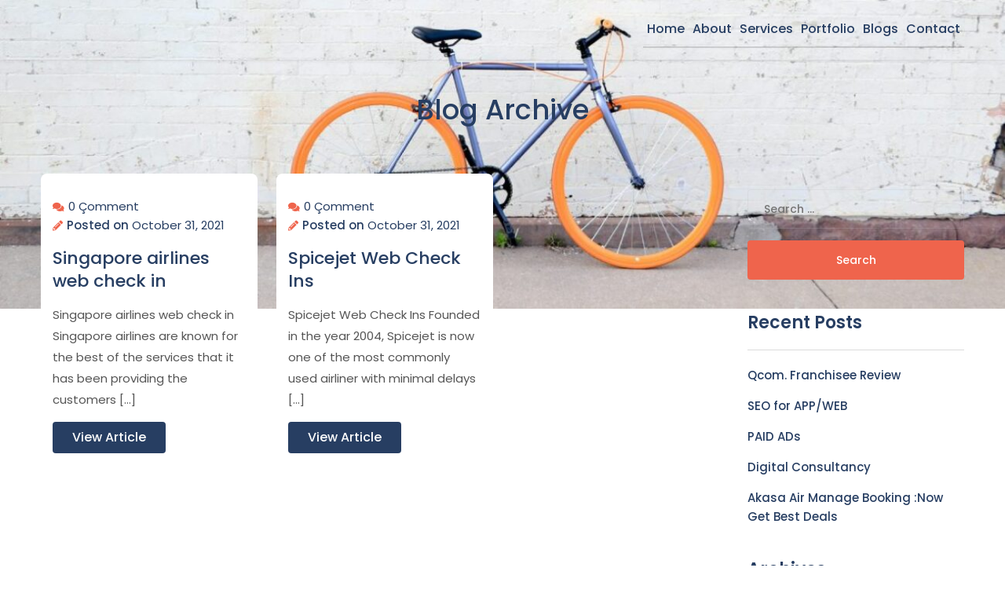

--- FILE ---
content_type: text/html; charset=UTF-8
request_url: https://www.rahulpandey.in/2021/10/31/
body_size: 10230
content:
<!doctype html>
<html lang="en-US">
<head>
	<meta name="google-site-verification" content="roEyOoysyKuP2mWOUuvrr9fuI-GESqdtEmEuzJy-nak" />
	<meta charset="UTF-8">
	<meta name="viewport" content="width=device-width, initial-scale=1">
	<link rel="profile" href="https://gmpg.org/xfn/11">
	
	<meta name='robots' content='noindex, follow' />
	<style>img:is([sizes="auto" i], [sizes^="auto," i]) { contain-intrinsic-size: 3000px 1500px }</style>
	
	<!-- This site is optimized with the Yoast SEO plugin v26.8 - https://yoast.com/product/yoast-seo-wordpress/ -->
	<title>October 31, 2021 -</title>
	<meta property="og:locale" content="en_US" />
	<meta property="og:type" content="website" />
	<meta property="og:title" content="October 31, 2021 -" />
	<meta property="og:url" content="https://www.rahulpandey.in/2021/10/31/" />
	<meta name="twitter:card" content="summary_large_image" />
	<script type="application/ld+json" class="yoast-schema-graph">{"@context":"https://schema.org","@graph":[{"@type":"CollectionPage","@id":"https://www.rahulpandey.in/2021/10/31/","url":"https://www.rahulpandey.in/2021/10/31/","name":"October 31, 2021 -","isPartOf":{"@id":"https://www.rahulpandey.in/#website"},"breadcrumb":{"@id":"https://www.rahulpandey.in/2021/10/31/#breadcrumb"},"inLanguage":"en-US"},{"@type":"BreadcrumbList","@id":"https://www.rahulpandey.in/2021/10/31/#breadcrumb","itemListElement":[{"@type":"ListItem","position":1,"name":"Home","item":"https://www.rahulpandey.in/"},{"@type":"ListItem","position":2,"name":"Archives for October 31, 2021"}]},{"@type":"WebSite","@id":"https://www.rahulpandey.in/#website","url":"https://www.rahulpandey.in/","name":"Digital Marketing Consultant","description":"","publisher":{"@id":"https://www.rahulpandey.in/#/schema/person/088de8500fb6ebf95f695003ad6c691c"},"potentialAction":[{"@type":"SearchAction","target":{"@type":"EntryPoint","urlTemplate":"https://www.rahulpandey.in/?s={search_term_string}"},"query-input":{"@type":"PropertyValueSpecification","valueRequired":true,"valueName":"search_term_string"}}],"inLanguage":"en-US"},{"@type":["Person","Organization"],"@id":"https://www.rahulpandey.in/#/schema/person/088de8500fb6ebf95f695003ad6c691c","name":"RK","image":{"@type":"ImageObject","inLanguage":"en-US","@id":"https://www.rahulpandey.in/#/schema/person/image/","url":"https://secure.gravatar.com/avatar/7f5d504faf52d55a04e6fe637fccdacff0f4bf4f41e80452ea13b214c1aff485?s=96&d=mm&r=g","contentUrl":"https://secure.gravatar.com/avatar/7f5d504faf52d55a04e6fe637fccdacff0f4bf4f41e80452ea13b214c1aff485?s=96&d=mm&r=g","caption":"RK"},"logo":{"@id":"https://www.rahulpandey.in/#/schema/person/image/"},"sameAs":["https://rahulpandey.in"]}]}</script>
	<!-- / Yoast SEO plugin. -->


<link rel="alternate" type="application/rss+xml" title=" &raquo; Feed" href="https://www.rahulpandey.in/feed/" />
<link rel="alternate" type="application/rss+xml" title=" &raquo; Comments Feed" href="https://www.rahulpandey.in/comments/feed/" />
<script>
window._wpemojiSettings = {"baseUrl":"https:\/\/s.w.org\/images\/core\/emoji\/16.0.1\/72x72\/","ext":".png","svgUrl":"https:\/\/s.w.org\/images\/core\/emoji\/16.0.1\/svg\/","svgExt":".svg","source":{"concatemoji":"https:\/\/www.rahulpandey.in\/wp-includes\/js\/wp-emoji-release.min.js?ver=6.8.3"}};
/*! This file is auto-generated */
!function(s,n){var o,i,e;function c(e){try{var t={supportTests:e,timestamp:(new Date).valueOf()};sessionStorage.setItem(o,JSON.stringify(t))}catch(e){}}function p(e,t,n){e.clearRect(0,0,e.canvas.width,e.canvas.height),e.fillText(t,0,0);var t=new Uint32Array(e.getImageData(0,0,e.canvas.width,e.canvas.height).data),a=(e.clearRect(0,0,e.canvas.width,e.canvas.height),e.fillText(n,0,0),new Uint32Array(e.getImageData(0,0,e.canvas.width,e.canvas.height).data));return t.every(function(e,t){return e===a[t]})}function u(e,t){e.clearRect(0,0,e.canvas.width,e.canvas.height),e.fillText(t,0,0);for(var n=e.getImageData(16,16,1,1),a=0;a<n.data.length;a++)if(0!==n.data[a])return!1;return!0}function f(e,t,n,a){switch(t){case"flag":return n(e,"\ud83c\udff3\ufe0f\u200d\u26a7\ufe0f","\ud83c\udff3\ufe0f\u200b\u26a7\ufe0f")?!1:!n(e,"\ud83c\udde8\ud83c\uddf6","\ud83c\udde8\u200b\ud83c\uddf6")&&!n(e,"\ud83c\udff4\udb40\udc67\udb40\udc62\udb40\udc65\udb40\udc6e\udb40\udc67\udb40\udc7f","\ud83c\udff4\u200b\udb40\udc67\u200b\udb40\udc62\u200b\udb40\udc65\u200b\udb40\udc6e\u200b\udb40\udc67\u200b\udb40\udc7f");case"emoji":return!a(e,"\ud83e\udedf")}return!1}function g(e,t,n,a){var r="undefined"!=typeof WorkerGlobalScope&&self instanceof WorkerGlobalScope?new OffscreenCanvas(300,150):s.createElement("canvas"),o=r.getContext("2d",{willReadFrequently:!0}),i=(o.textBaseline="top",o.font="600 32px Arial",{});return e.forEach(function(e){i[e]=t(o,e,n,a)}),i}function t(e){var t=s.createElement("script");t.src=e,t.defer=!0,s.head.appendChild(t)}"undefined"!=typeof Promise&&(o="wpEmojiSettingsSupports",i=["flag","emoji"],n.supports={everything:!0,everythingExceptFlag:!0},e=new Promise(function(e){s.addEventListener("DOMContentLoaded",e,{once:!0})}),new Promise(function(t){var n=function(){try{var e=JSON.parse(sessionStorage.getItem(o));if("object"==typeof e&&"number"==typeof e.timestamp&&(new Date).valueOf()<e.timestamp+604800&&"object"==typeof e.supportTests)return e.supportTests}catch(e){}return null}();if(!n){if("undefined"!=typeof Worker&&"undefined"!=typeof OffscreenCanvas&&"undefined"!=typeof URL&&URL.createObjectURL&&"undefined"!=typeof Blob)try{var e="postMessage("+g.toString()+"("+[JSON.stringify(i),f.toString(),p.toString(),u.toString()].join(",")+"));",a=new Blob([e],{type:"text/javascript"}),r=new Worker(URL.createObjectURL(a),{name:"wpTestEmojiSupports"});return void(r.onmessage=function(e){c(n=e.data),r.terminate(),t(n)})}catch(e){}c(n=g(i,f,p,u))}t(n)}).then(function(e){for(var t in e)n.supports[t]=e[t],n.supports.everything=n.supports.everything&&n.supports[t],"flag"!==t&&(n.supports.everythingExceptFlag=n.supports.everythingExceptFlag&&n.supports[t]);n.supports.everythingExceptFlag=n.supports.everythingExceptFlag&&!n.supports.flag,n.DOMReady=!1,n.readyCallback=function(){n.DOMReady=!0}}).then(function(){return e}).then(function(){var e;n.supports.everything||(n.readyCallback(),(e=n.source||{}).concatemoji?t(e.concatemoji):e.wpemoji&&e.twemoji&&(t(e.twemoji),t(e.wpemoji)))}))}((window,document),window._wpemojiSettings);
</script>
<link rel='stylesheet' id='dashicons-css' href='https://www.rahulpandey.in/wp-includes/css/dashicons.min.css?ver=6.8.3' media='all' />
<link rel='stylesheet' id='menu-icons-extra-css' href='https://www.rahulpandey.in/wp-content/plugins/menu-icons/css/extra.min.css?ver=0.13.19' media='all' />
<style id='wp-emoji-styles-inline-css'>

	img.wp-smiley, img.emoji {
		display: inline !important;
		border: none !important;
		box-shadow: none !important;
		height: 1em !important;
		width: 1em !important;
		margin: 0 0.07em !important;
		vertical-align: -0.1em !important;
		background: none !important;
		padding: 0 !important;
	}
</style>
<link rel='stylesheet' id='wp-block-library-css' href='https://www.rahulpandey.in/wp-includes/css/dist/block-library/style.min.css?ver=6.8.3' media='all' />
<style id='wp-block-library-theme-inline-css'>
.wp-block-audio :where(figcaption){color:#555;font-size:13px;text-align:center}.is-dark-theme .wp-block-audio :where(figcaption){color:#ffffffa6}.wp-block-audio{margin:0 0 1em}.wp-block-code{border:1px solid #ccc;border-radius:4px;font-family:Menlo,Consolas,monaco,monospace;padding:.8em 1em}.wp-block-embed :where(figcaption){color:#555;font-size:13px;text-align:center}.is-dark-theme .wp-block-embed :where(figcaption){color:#ffffffa6}.wp-block-embed{margin:0 0 1em}.blocks-gallery-caption{color:#555;font-size:13px;text-align:center}.is-dark-theme .blocks-gallery-caption{color:#ffffffa6}:root :where(.wp-block-image figcaption){color:#555;font-size:13px;text-align:center}.is-dark-theme :root :where(.wp-block-image figcaption){color:#ffffffa6}.wp-block-image{margin:0 0 1em}.wp-block-pullquote{border-bottom:4px solid;border-top:4px solid;color:currentColor;margin-bottom:1.75em}.wp-block-pullquote cite,.wp-block-pullquote footer,.wp-block-pullquote__citation{color:currentColor;font-size:.8125em;font-style:normal;text-transform:uppercase}.wp-block-quote{border-left:.25em solid;margin:0 0 1.75em;padding-left:1em}.wp-block-quote cite,.wp-block-quote footer{color:currentColor;font-size:.8125em;font-style:normal;position:relative}.wp-block-quote:where(.has-text-align-right){border-left:none;border-right:.25em solid;padding-left:0;padding-right:1em}.wp-block-quote:where(.has-text-align-center){border:none;padding-left:0}.wp-block-quote.is-large,.wp-block-quote.is-style-large,.wp-block-quote:where(.is-style-plain){border:none}.wp-block-search .wp-block-search__label{font-weight:700}.wp-block-search__button{border:1px solid #ccc;padding:.375em .625em}:where(.wp-block-group.has-background){padding:1.25em 2.375em}.wp-block-separator.has-css-opacity{opacity:.4}.wp-block-separator{border:none;border-bottom:2px solid;margin-left:auto;margin-right:auto}.wp-block-separator.has-alpha-channel-opacity{opacity:1}.wp-block-separator:not(.is-style-wide):not(.is-style-dots){width:100px}.wp-block-separator.has-background:not(.is-style-dots){border-bottom:none;height:1px}.wp-block-separator.has-background:not(.is-style-wide):not(.is-style-dots){height:2px}.wp-block-table{margin:0 0 1em}.wp-block-table td,.wp-block-table th{word-break:normal}.wp-block-table :where(figcaption){color:#555;font-size:13px;text-align:center}.is-dark-theme .wp-block-table :where(figcaption){color:#ffffffa6}.wp-block-video :where(figcaption){color:#555;font-size:13px;text-align:center}.is-dark-theme .wp-block-video :where(figcaption){color:#ffffffa6}.wp-block-video{margin:0 0 1em}:root :where(.wp-block-template-part.has-background){margin-bottom:0;margin-top:0;padding:1.25em 2.375em}
</style>
<style id='classic-theme-styles-inline-css'>
/*! This file is auto-generated */
.wp-block-button__link{color:#fff;background-color:#32373c;border-radius:9999px;box-shadow:none;text-decoration:none;padding:calc(.667em + 2px) calc(1.333em + 2px);font-size:1.125em}.wp-block-file__button{background:#32373c;color:#fff;text-decoration:none}
</style>
<style id='global-styles-inline-css'>
:root{--wp--preset--aspect-ratio--square: 1;--wp--preset--aspect-ratio--4-3: 4/3;--wp--preset--aspect-ratio--3-4: 3/4;--wp--preset--aspect-ratio--3-2: 3/2;--wp--preset--aspect-ratio--2-3: 2/3;--wp--preset--aspect-ratio--16-9: 16/9;--wp--preset--aspect-ratio--9-16: 9/16;--wp--preset--color--black: #000000;--wp--preset--color--cyan-bluish-gray: #abb8c3;--wp--preset--color--white: #ffffff;--wp--preset--color--pale-pink: #f78da7;--wp--preset--color--vivid-red: #cf2e2e;--wp--preset--color--luminous-vivid-orange: #ff6900;--wp--preset--color--luminous-vivid-amber: #fcb900;--wp--preset--color--light-green-cyan: #7bdcb5;--wp--preset--color--vivid-green-cyan: #00d084;--wp--preset--color--pale-cyan-blue: #8ed1fc;--wp--preset--color--vivid-cyan-blue: #0693e3;--wp--preset--color--vivid-purple: #9b51e0;--wp--preset--gradient--vivid-cyan-blue-to-vivid-purple: linear-gradient(135deg,rgba(6,147,227,1) 0%,rgb(155,81,224) 100%);--wp--preset--gradient--light-green-cyan-to-vivid-green-cyan: linear-gradient(135deg,rgb(122,220,180) 0%,rgb(0,208,130) 100%);--wp--preset--gradient--luminous-vivid-amber-to-luminous-vivid-orange: linear-gradient(135deg,rgba(252,185,0,1) 0%,rgba(255,105,0,1) 100%);--wp--preset--gradient--luminous-vivid-orange-to-vivid-red: linear-gradient(135deg,rgba(255,105,0,1) 0%,rgb(207,46,46) 100%);--wp--preset--gradient--very-light-gray-to-cyan-bluish-gray: linear-gradient(135deg,rgb(238,238,238) 0%,rgb(169,184,195) 100%);--wp--preset--gradient--cool-to-warm-spectrum: linear-gradient(135deg,rgb(74,234,220) 0%,rgb(151,120,209) 20%,rgb(207,42,186) 40%,rgb(238,44,130) 60%,rgb(251,105,98) 80%,rgb(254,248,76) 100%);--wp--preset--gradient--blush-light-purple: linear-gradient(135deg,rgb(255,206,236) 0%,rgb(152,150,240) 100%);--wp--preset--gradient--blush-bordeaux: linear-gradient(135deg,rgb(254,205,165) 0%,rgb(254,45,45) 50%,rgb(107,0,62) 100%);--wp--preset--gradient--luminous-dusk: linear-gradient(135deg,rgb(255,203,112) 0%,rgb(199,81,192) 50%,rgb(65,88,208) 100%);--wp--preset--gradient--pale-ocean: linear-gradient(135deg,rgb(255,245,203) 0%,rgb(182,227,212) 50%,rgb(51,167,181) 100%);--wp--preset--gradient--electric-grass: linear-gradient(135deg,rgb(202,248,128) 0%,rgb(113,206,126) 100%);--wp--preset--gradient--midnight: linear-gradient(135deg,rgb(2,3,129) 0%,rgb(40,116,252) 100%);--wp--preset--font-size--small: 13px;--wp--preset--font-size--medium: 20px;--wp--preset--font-size--large: 36px;--wp--preset--font-size--x-large: 42px;--wp--preset--spacing--20: 0.44rem;--wp--preset--spacing--30: 0.67rem;--wp--preset--spacing--40: 1rem;--wp--preset--spacing--50: 1.5rem;--wp--preset--spacing--60: 2.25rem;--wp--preset--spacing--70: 3.38rem;--wp--preset--spacing--80: 5.06rem;--wp--preset--shadow--natural: 6px 6px 9px rgba(0, 0, 0, 0.2);--wp--preset--shadow--deep: 12px 12px 50px rgba(0, 0, 0, 0.4);--wp--preset--shadow--sharp: 6px 6px 0px rgba(0, 0, 0, 0.2);--wp--preset--shadow--outlined: 6px 6px 0px -3px rgba(255, 255, 255, 1), 6px 6px rgba(0, 0, 0, 1);--wp--preset--shadow--crisp: 6px 6px 0px rgba(0, 0, 0, 1);}:where(.is-layout-flex){gap: 0.5em;}:where(.is-layout-grid){gap: 0.5em;}body .is-layout-flex{display: flex;}.is-layout-flex{flex-wrap: wrap;align-items: center;}.is-layout-flex > :is(*, div){margin: 0;}body .is-layout-grid{display: grid;}.is-layout-grid > :is(*, div){margin: 0;}:where(.wp-block-columns.is-layout-flex){gap: 2em;}:where(.wp-block-columns.is-layout-grid){gap: 2em;}:where(.wp-block-post-template.is-layout-flex){gap: 1.25em;}:where(.wp-block-post-template.is-layout-grid){gap: 1.25em;}.has-black-color{color: var(--wp--preset--color--black) !important;}.has-cyan-bluish-gray-color{color: var(--wp--preset--color--cyan-bluish-gray) !important;}.has-white-color{color: var(--wp--preset--color--white) !important;}.has-pale-pink-color{color: var(--wp--preset--color--pale-pink) !important;}.has-vivid-red-color{color: var(--wp--preset--color--vivid-red) !important;}.has-luminous-vivid-orange-color{color: var(--wp--preset--color--luminous-vivid-orange) !important;}.has-luminous-vivid-amber-color{color: var(--wp--preset--color--luminous-vivid-amber) !important;}.has-light-green-cyan-color{color: var(--wp--preset--color--light-green-cyan) !important;}.has-vivid-green-cyan-color{color: var(--wp--preset--color--vivid-green-cyan) !important;}.has-pale-cyan-blue-color{color: var(--wp--preset--color--pale-cyan-blue) !important;}.has-vivid-cyan-blue-color{color: var(--wp--preset--color--vivid-cyan-blue) !important;}.has-vivid-purple-color{color: var(--wp--preset--color--vivid-purple) !important;}.has-black-background-color{background-color: var(--wp--preset--color--black) !important;}.has-cyan-bluish-gray-background-color{background-color: var(--wp--preset--color--cyan-bluish-gray) !important;}.has-white-background-color{background-color: var(--wp--preset--color--white) !important;}.has-pale-pink-background-color{background-color: var(--wp--preset--color--pale-pink) !important;}.has-vivid-red-background-color{background-color: var(--wp--preset--color--vivid-red) !important;}.has-luminous-vivid-orange-background-color{background-color: var(--wp--preset--color--luminous-vivid-orange) !important;}.has-luminous-vivid-amber-background-color{background-color: var(--wp--preset--color--luminous-vivid-amber) !important;}.has-light-green-cyan-background-color{background-color: var(--wp--preset--color--light-green-cyan) !important;}.has-vivid-green-cyan-background-color{background-color: var(--wp--preset--color--vivid-green-cyan) !important;}.has-pale-cyan-blue-background-color{background-color: var(--wp--preset--color--pale-cyan-blue) !important;}.has-vivid-cyan-blue-background-color{background-color: var(--wp--preset--color--vivid-cyan-blue) !important;}.has-vivid-purple-background-color{background-color: var(--wp--preset--color--vivid-purple) !important;}.has-black-border-color{border-color: var(--wp--preset--color--black) !important;}.has-cyan-bluish-gray-border-color{border-color: var(--wp--preset--color--cyan-bluish-gray) !important;}.has-white-border-color{border-color: var(--wp--preset--color--white) !important;}.has-pale-pink-border-color{border-color: var(--wp--preset--color--pale-pink) !important;}.has-vivid-red-border-color{border-color: var(--wp--preset--color--vivid-red) !important;}.has-luminous-vivid-orange-border-color{border-color: var(--wp--preset--color--luminous-vivid-orange) !important;}.has-luminous-vivid-amber-border-color{border-color: var(--wp--preset--color--luminous-vivid-amber) !important;}.has-light-green-cyan-border-color{border-color: var(--wp--preset--color--light-green-cyan) !important;}.has-vivid-green-cyan-border-color{border-color: var(--wp--preset--color--vivid-green-cyan) !important;}.has-pale-cyan-blue-border-color{border-color: var(--wp--preset--color--pale-cyan-blue) !important;}.has-vivid-cyan-blue-border-color{border-color: var(--wp--preset--color--vivid-cyan-blue) !important;}.has-vivid-purple-border-color{border-color: var(--wp--preset--color--vivid-purple) !important;}.has-vivid-cyan-blue-to-vivid-purple-gradient-background{background: var(--wp--preset--gradient--vivid-cyan-blue-to-vivid-purple) !important;}.has-light-green-cyan-to-vivid-green-cyan-gradient-background{background: var(--wp--preset--gradient--light-green-cyan-to-vivid-green-cyan) !important;}.has-luminous-vivid-amber-to-luminous-vivid-orange-gradient-background{background: var(--wp--preset--gradient--luminous-vivid-amber-to-luminous-vivid-orange) !important;}.has-luminous-vivid-orange-to-vivid-red-gradient-background{background: var(--wp--preset--gradient--luminous-vivid-orange-to-vivid-red) !important;}.has-very-light-gray-to-cyan-bluish-gray-gradient-background{background: var(--wp--preset--gradient--very-light-gray-to-cyan-bluish-gray) !important;}.has-cool-to-warm-spectrum-gradient-background{background: var(--wp--preset--gradient--cool-to-warm-spectrum) !important;}.has-blush-light-purple-gradient-background{background: var(--wp--preset--gradient--blush-light-purple) !important;}.has-blush-bordeaux-gradient-background{background: var(--wp--preset--gradient--blush-bordeaux) !important;}.has-luminous-dusk-gradient-background{background: var(--wp--preset--gradient--luminous-dusk) !important;}.has-pale-ocean-gradient-background{background: var(--wp--preset--gradient--pale-ocean) !important;}.has-electric-grass-gradient-background{background: var(--wp--preset--gradient--electric-grass) !important;}.has-midnight-gradient-background{background: var(--wp--preset--gradient--midnight) !important;}.has-small-font-size{font-size: var(--wp--preset--font-size--small) !important;}.has-medium-font-size{font-size: var(--wp--preset--font-size--medium) !important;}.has-large-font-size{font-size: var(--wp--preset--font-size--large) !important;}.has-x-large-font-size{font-size: var(--wp--preset--font-size--x-large) !important;}
:where(.wp-block-post-template.is-layout-flex){gap: 1.25em;}:where(.wp-block-post-template.is-layout-grid){gap: 1.25em;}
:where(.wp-block-columns.is-layout-flex){gap: 2em;}:where(.wp-block-columns.is-layout-grid){gap: 2em;}
:root :where(.wp-block-pullquote){font-size: 1.5em;line-height: 1.6;}
</style>
<link rel='stylesheet' id='contact-form-7-css' href='https://www.rahulpandey.in/wp-content/plugins/contact-form-7/includes/css/styles.css?ver=6.1.4' media='all' />
<link rel='stylesheet' id='slick-css-css' href='https://www.rahulpandey.in/wp-content/plugins/x-addons-elementor/assets/css/slick.css?ver=1.0' media='all' />
<link rel='stylesheet' id='fancy-box-css-css' href='https://www.rahulpandey.in/wp-content/plugins/x-addons-elementor/assets/css/fancy-box.css?ver=3.5.7' media='all' />
<link rel='stylesheet' id='odometer-css-css' href='https://www.rahulpandey.in/wp-content/plugins/x-addons-elementor/assets/css/odometer.css?ver=1.0' media='all' />
<link rel='stylesheet' id='xa-styles-css' href='https://www.rahulpandey.in/wp-content/plugins/x-addons-elementor/assets/css/xa-styles.css?ver=1.0' media='all' />
<link rel='stylesheet' id='bootstrap-css' href='https://www.rahulpandey.in/wp-content/themes/adas-personal-portfolio/resource/css/bootstrap.css?ver=5.1.3' media='all' />
<link rel='stylesheet' id='font-awesome-all-css' href='https://www.rahulpandey.in/wp-content/themes/adas-personal-portfolio/resource/css/font-awesome-all.css?ver=6.1.1' media='all' />
<link rel='stylesheet' id='theme-default-css' href='https://www.rahulpandey.in/wp-content/themes/adas-personal-portfolio/resource/css/theme-default.css?ver=1.0.0' media='all' />
<link rel='stylesheet' id='adas-personal-portfolio-style-css' href='https://www.rahulpandey.in/wp-content/themes/adas-personal-portfolio/style.css?ver=1.7' media='all' />
<link rel='stylesheet' id='Poppins-css' href='https://www.rahulpandey.in/wp-content/fonts/529234194291000752d8c221339c4bff.css?ver=1.0.0' media='all' />
<script src="https://www.rahulpandey.in/wp-includes/js/jquery/jquery.min.js?ver=3.7.1" id="jquery-core-js"></script>
<script src="https://www.rahulpandey.in/wp-includes/js/jquery/jquery-migrate.min.js?ver=3.4.1" id="jquery-migrate-js"></script>
<link rel="https://api.w.org/" href="https://www.rahulpandey.in/wp-json/" /><link rel="EditURI" type="application/rsd+xml" title="RSD" href="https://www.rahulpandey.in/xmlrpc.php?rsd" />
<meta name="generator" content="WordPress 6.8.3" />
<meta name="generator" content="Elementor 3.34.4; features: e_font_icon_svg, additional_custom_breakpoints; settings: css_print_method-external, google_font-enabled, font_display-swap">
			<style>
				.e-con.e-parent:nth-of-type(n+4):not(.e-lazyloaded):not(.e-no-lazyload),
				.e-con.e-parent:nth-of-type(n+4):not(.e-lazyloaded):not(.e-no-lazyload) * {
					background-image: none !important;
				}
				@media screen and (max-height: 1024px) {
					.e-con.e-parent:nth-of-type(n+3):not(.e-lazyloaded):not(.e-no-lazyload),
					.e-con.e-parent:nth-of-type(n+3):not(.e-lazyloaded):not(.e-no-lazyload) * {
						background-image: none !important;
					}
				}
				@media screen and (max-height: 640px) {
					.e-con.e-parent:nth-of-type(n+2):not(.e-lazyloaded):not(.e-no-lazyload),
					.e-con.e-parent:nth-of-type(n+2):not(.e-lazyloaded):not(.e-no-lazyload) * {
						background-image: none !important;
					}
				}
			</style>
					<style type="text/css">
					.adas-personal-portfolio-logo .normal-text a,
			.site-header a,
			.site-title a,
			.site-description,
			.adas-personal-portfolio-logo .site-description {
				position: absolute;
				clip: rect(1px, 1px, 1px, 1px);
				}
					</style>
		<style id="custom-background-css">
body.custom-background { background-image: url("https://www.rahulpandey.in/wp-content/uploads/2024/01/cropped-blog-single.jpg"); background-position: left top; background-size: contain; background-repeat: no-repeat; background-attachment: fixed; }
</style>
			<style id="wp-custom-css">
			Bank Name - ALLAHABAD BANK



IFSC code - ALLA0211729



MICR code -  700010136



Contact No - 25523445



Address - HARI KUTHI, TAKI ROAD,CHAMPADALI MORE ,BARASAT PIN - 700124 WEST BENGAL



Branch - CHAMPADALI MORE



City - CHAMPADALI



District - NORTH 24 PARGANAS



State -WEST BENGAL
Q&amp;A about ALLAHABAD BANK CHAMPADALI MORE branch Ifsc code
What is IFSC code of  ALLAHABAD BANK - &gt; CHAMPADALI MORE  Branch?
The IFSC code of CHAMPADALI MORE is ALLA0211729 for ALLAHABAD BANK. You can use this code for online/ net banking transaction including IMPS/RTGS/NEFT.

What is MICR code of  ALLAHABAD BANK - &gt;CHAMPADALI MORE Branch?
The MICR code of CHAMPADALI MORE is 700010136 for ALLAHABAD BANK. You can use this code for online/ net banking transaction including IMPS/RTGS/NEFT.

What is full address/Postal address of  ALLAHABAD BANK - &gt; CHAMPADALI MORE Branch?
The full address of this branch is listed below :
&gt;&gt; HARI KUTHI, TAKI ROAD,CHAMPADALI MORE ,BARASAT PIN - 700124 WEST BENGAL

What is Contact Number/ Mobile Number/Landline number of  CHAMPADALI MORE (ALLAHABAD BANK) Branch?
The contact number of CHAMPADALI MORE is 25523445. Please add local STD code before dialling the number via mobile phone/ landline phone. +91 code is not required for such callings.

What is Branch Manager number?
You can call Bank Branch manager directly here  25523445. Please add local STD code before dialling the number via mobile phone/ landline phone. +91 code is not required for such callings.


This Branch is located in State - WEST BENGAL District- NORTH 24 PARGANAS City -CHAMPADALI		</style>
		<style id="kirki-inline-styles">.container{max-width:1400pxpx;}body{font-weight:400;--adas-personal-portfolio-heading:#273e62;}:root{--adas-personal-portfolio-primary:#ef644c;}body p{color:#555;}</style>
	<script async
src="https://www.googletagmanager.com/gtag/js?id=AW-11559962241"></script>

<script>

window.dataLayer = window.dataLayer || [];

function gtag(){dataLayer.push(arguments);}

gtag('js', new Date());

gtag('config', 'TAG_ID');

</script>
</head>

<body class="archive date custom-background wp-theme-adas-personal-portfolio hfeed no-sidebar elementor-default elementor-kit-110304">






<!-- Start Page -->
<div id="page" class="site">

	<a class="skip-link screen-reader-text" href="#primary">Skip to content</a>


				<!-- Header -->
		<header id="masthead" class="adas-personal-portfolio-header adas-personal-portfolio-header site-header">

			<div class="adas-personal-portfolio-header__inside">
								<div class="container">
					<div class="row">
						<div class="col-12">
							<div class="adas-personal-portfolio-header__middle">
								<div class="adas-personal-portfolio-logo">
																			<div class="text-logo">
											<a class="site-logo" href="https://www.rahulpandey.in/"></a>
																						<p class="site-description"></p>
										</div>
																	</div>
								<div class="adas-personal-portfolio-header__menu">
									<!-- Main Nav -->
									<nav id="site-navigation" class="adas-personal-portfolio-header__nav navbar navbar-expand-lg" >
										<div class="navbar-collapse">
											<div class="menu-onepage-menu-container"><ul id="primary-menu" class="nav adas-personal-portfolio-menu navbar-nav"><li id="menu-item-110544" class="menu-item menu-item-type-custom menu-item-object-custom menu-item-home menu-item-110544"><a href="https://www.rahulpandey.in/">Home</a></li>
<li id="menu-item-110325" class="menu-item menu-item-type-custom menu-item-object-custom menu-item-110325"><a href="https://www.rahulpandey.in/about/">About</a></li>
<li id="menu-item-110327" class="menu-item menu-item-type-custom menu-item-object-custom menu-item-home menu-item-110327"><a href="https://www.rahulpandey.in/#services">Services</a></li>
<li id="menu-item-110326" class="menu-item menu-item-type-custom menu-item-object-custom menu-item-home menu-item-110326"><a href="https://www.rahulpandey.in/#services">Portfolio</a></li>
<li id="menu-item-110328" class="menu-item menu-item-type-custom menu-item-object-custom menu-item-110328"><a href="https://www.rahulpandey.in/category/marketing/">Blogs</a></li>
<li id="menu-item-110329" class="menu-item menu-item-type-custom menu-item-object-custom menu-item-110329"><a href="https://docs.google.com/forms/d/e/1FAIpQLSeChPeutpyzhho3XQRI9NfPwIdI8w88G5vNeHOnUVwXdYffBw/viewform?usp=sharing&#038;ouid=103981179357766321402">Contact</a></li>
</ul></div>										</div>
									</nav>
									<!--/ End Main Nav -->
								</div>	

							</div>
						</div>
					</div>
				</div>
			</div>
		</header>
		<!-- End Header -->
		
		<!-- Small Header -->
		<div class="adas-small-header">
			<div class="container">
				<div class="row">
					<div class="col-12">
						<!-- Logo -->
						<div class="adas-small-header__inner">
							<div class="adas-small-header__logo">
																	<div class="text-logo">
										<a class="site-logo" href="https://www.rahulpandey.in/"></a>
																				<p class="site-description"></p>
									</div>
															</div>
							<div class="adas-personal-portfolio-header__right">
								<div class="adas-personal-portfolio-header__button adas-personal-portfolio-header__menu">
									<a href="#" class="adas-personal-portfolio-header__button--icon"  data-bs-toggle="modal" data-bs-target="#offcanvas-modal">Menu <i class="fa fa-bars"></i></a>
								</div>
							</div>
						</div>
					</div>
				</div>						
			</div>
							
		</div>
		<!-- End Small Header -->

		<!-- Mobile Menu Modal -->
		<div class="modal offcanvas-modal fade adas-small-header__mobile" id="offcanvas-modal">
			<div class="modal-dialog offcanvas-dialog">
				<div class="modal-content">
					<div class="modal-header offcanvas-header">
						<button type="button" class="btn-close" data-bs-dismiss="modal" aria-label="Close">
							Close <i class="fas fa-remove"></i>
						</button>
					</div>
										<nav id="offcanvas-menu" class="offcanvas-menu">
						<!-- Main Nav -->
						<div class="navbar-collapse">
							<div class="menu-onepage-menu-container"><ul id="primary-menu" class="nav-menu menu navigation list-none"><li class="menu-item menu-item-type-custom menu-item-object-custom menu-item-home menu-item-110544"><a href="https://www.rahulpandey.in/">Home</a></li>
<li class="menu-item menu-item-type-custom menu-item-object-custom menu-item-110325"><a href="https://www.rahulpandey.in/about/">About</a></li>
<li class="menu-item menu-item-type-custom menu-item-object-custom menu-item-home menu-item-110327"><a href="https://www.rahulpandey.in/#services">Services</a></li>
<li class="menu-item menu-item-type-custom menu-item-object-custom menu-item-home menu-item-110326"><a href="https://www.rahulpandey.in/#services">Portfolio</a></li>
<li class="menu-item menu-item-type-custom menu-item-object-custom menu-item-110328"><a href="https://www.rahulpandey.in/category/marketing/">Blogs</a></li>
<li class="menu-item menu-item-type-custom menu-item-object-custom menu-item-110329"><a href="https://docs.google.com/forms/d/e/1FAIpQLSeChPeutpyzhho3XQRI9NfPwIdI8w88G5vNeHOnUVwXdYffBw/viewform?usp=sharing&#038;ouid=103981179357766321402">Contact</a></li>
</ul></div>						</div>
						<!--/ End Main Nav -->
					</nav>
				</div>
			</div>
		</div>
		<!-- End Mobile Menu Modal -->



		
		
	<div id="primary" class="adas-personal-portfolio-section-main">
	<div class="adas-personal-portfolio-bc">
		<div class="container">
			<div class="row">
				<div class="col-12">
															<h2 class="bc-title">Blog Archive</h2>
									</div>
			</div>
		</div>
	</div>
	
	<section class="adas-personal-portfolio-blog-section site-archive">
		<div class="container">
			<div class="row">
				<div class=" col-lg-9 adas-personal-portfolio-main-area__with-side ">
					<div class="row adas-personal-portfolio-masonry mg-top-20">
													<div class="col-lg-4 col-md-6 adas-personal-portfolio-masonry-item">
<article id="post-604" class="post-604 post type-post status-publish format-standard hentry category-airline">
		<div class="adas-personal-portfolio-single-post">
						<div class="adas-personal-portfolio-single-post__body">
				<!-- Post Meta -->
				<ul class="adas-personal-portfolio-post-meta">					
					<li><i class="fa fa-comments"></i>0 Çomment</li>
					<li><i class="fa fa-pencil"></i><span class="posted-on">Posted on <a href="https://www.rahulpandey.in/airline/singapore-airlines-web-check-in/" rel="bookmark"><time class="entry-date published" datetime="2021-10-31T15:35:17+00:00">October 31, 2021</time><time class="updated" datetime="2022-04-12T19:15:50+00:00">April 12, 2022</time></a></span></li>
				</ul>
				<h2 class="adas-personal-portfolio-single-post__title">
								<a href="https://www.rahulpandey.in/airline/singapore-airlines-web-check-in/">Singapore airlines web check in</a></h2>
				<div class="adas-personal-portfolio-single-post__content"><p>Singapore airlines web check in Singapore airlines are known for the best of the services that it has been providing the customers [&hellip;]</p>
</div>
				<div class="adas-personal-portfolio-single-post__button">
					<a href="https://www.rahulpandey.in/airline/singapore-airlines-web-check-in/" class="adas-personal-portfolio-btn adas-personal-portfolio-btn__secondary">View Article</a>
				</div>
			</div>
		</div>
	</article> <!-- #post-604 -->
</div><div class="col-lg-4 col-md-6 adas-personal-portfolio-masonry-item">
<article id="post-603" class="post-603 post type-post status-publish format-standard hentry category-airline">
		<div class="adas-personal-portfolio-single-post">
						<div class="adas-personal-portfolio-single-post__body">
				<!-- Post Meta -->
				<ul class="adas-personal-portfolio-post-meta">					
					<li><i class="fa fa-comments"></i>0 Çomment</li>
					<li><i class="fa fa-pencil"></i><span class="posted-on">Posted on <a href="https://www.rahulpandey.in/airline/spicejet-web-check-ins-new/" rel="bookmark"><time class="entry-date published" datetime="2021-10-31T03:06:50+00:00">October 31, 2021</time><time class="updated" datetime="2022-06-03T08:27:27+00:00">June 3, 2022</time></a></span></li>
				</ul>
				<h2 class="adas-personal-portfolio-single-post__title">
								<a href="https://www.rahulpandey.in/airline/spicejet-web-check-ins-new/">Spicejet Web Check Ins</a></h2>
				<div class="adas-personal-portfolio-single-post__content"><p>Spicejet Web Check Ins Founded in the year 2004, Spicejet is now one of the most commonly used airliner with minimal delays [&hellip;]</p>
</div>
				<div class="adas-personal-portfolio-single-post__button">
					<a href="https://www.rahulpandey.in/airline/spicejet-web-check-ins-new/" class="adas-personal-portfolio-btn adas-personal-portfolio-btn__secondary">View Article</a>
				</div>
			</div>
		</div>
	</article> <!-- #post-603 -->
</div>					</div>
					<div class="row">
						<div class="col-12">
							<!-- Start Pagination -->
							<div class="pagination-main">
															</div>
							<!-- End Pagination -->
						</div>
					</div>	
				</div>
								<div class="col-lg-3 col-12 adas-personal-portfolio-main-area__sidebar">
					<div class="adas-personal-portfolio-sidebar__right">
						<div class="adas-personal-portfolio-sidebar">
	<aside id="adas-personal-portfolio-primary-sidebar" class="widget-area">
		<section id="search-1" class="widget widget_search"><form role="search" method="get" class="search-form" action="https://www.rahulpandey.in/">
				<label>
					<span class="screen-reader-text">Search for:</span>
					<input type="search" class="search-field" placeholder="Search &hellip;" value="" name="s" />
				</label>
				<input type="submit" class="search-submit" value="Search" />
			</form></section>
		<section id="recent-posts-2" class="widget widget_recent_entries">
		<h2 class="widget-title">Recent Posts</h2>
		<ul>
											<li>
					<a href="https://www.rahulpandey.in/ecom/qcom-franchisee-review/">Qcom. Franchisee Review</a>
									</li>
											<li>
					<a href="https://www.rahulpandey.in/digital-marketing/service-title-3/">SEO for APP/WEB</a>
									</li>
											<li>
					<a href="https://www.rahulpandey.in/digital-marketing/service-title-2/">PAID ADs</a>
									</li>
											<li>
					<a href="https://www.rahulpandey.in/digital-marketing/consultancy/">Digital Consultancy</a>
									</li>
											<li>
					<a href="https://www.rahulpandey.in/airline/akasa-air-manage-booking/">Akasa Air Manage Booking :Now Get Best Deals</a>
									</li>
					</ul>

		</section><section id="archives-1" class="widget widget_archive"><h2 class="widget-title">Archives</h2>
			<ul>
					<li><a href='https://www.rahulpandey.in/2025/09/'>September 2025</a></li>
	<li><a href='https://www.rahulpandey.in/2023/03/'>March 2023</a></li>
	<li><a href='https://www.rahulpandey.in/2022/04/'>April 2022</a></li>
	<li><a href='https://www.rahulpandey.in/2022/03/'>March 2022</a></li>
	<li><a href='https://www.rahulpandey.in/2022/02/'>February 2022</a></li>
	<li><a href='https://www.rahulpandey.in/2022/01/'>January 2022</a></li>
	<li><a href='https://www.rahulpandey.in/2021/12/'>December 2021</a></li>
	<li><a href='https://www.rahulpandey.in/2021/11/'>November 2021</a></li>
	<li><a href='https://www.rahulpandey.in/2021/10/' aria-current="page">October 2021</a></li>
	<li><a href='https://www.rahulpandey.in/2021/09/'>September 2021</a></li>
			</ul>

			</section><section id="media_gallery-1" class="widget widget_media_gallery"><h2 class="widget-title">Gallery</h2><div id='gallery-1' class='gallery galleryid-603 gallery-columns-3 gallery-size-thumbnail'><figure class='gallery-item'>
			<div class='gallery-icon landscape'>
				<a href='https://www.rahulpandey.in/wp-content/uploads/2022/01/magazine-mockup.jpg'><img width="150" height="150" src="https://www.rahulpandey.in/wp-content/uploads/2022/01/magazine-mockup-150x150.jpg" class="attachment-thumbnail size-thumbnail" alt="" decoding="async" srcset="https://www.rahulpandey.in/wp-content/uploads/2022/01/magazine-mockup-150x150.jpg 150w, https://www.rahulpandey.in/wp-content/uploads/2022/01/magazine-mockup-600x600.jpg 600w" sizes="(max-width: 150px) 100vw, 150px" /></a>
			</div></figure><figure class='gallery-item'>
			<div class='gallery-icon landscape'>
				<a href='https://www.rahulpandey.in/wp-content/uploads/2022/01/notebook-mockup-e1641199552792.jpg'><img width="150" height="150" src="https://www.rahulpandey.in/wp-content/uploads/2022/01/notebook-mockup-e1641199552792-150x150.jpg" class="attachment-thumbnail size-thumbnail" alt="" decoding="async" /></a>
			</div></figure>
		</div>
</section>	</aside>
</div>
					</div>
				</div>
							</div>
		</div>
	</section>

</div>


	<footer id="colophon" class="adas-personal-portfolio-footer">
		<div class="adas-personal-portfolio-footer__bottom">
			<div class="container">
				<div class="row">
					<div class="col-12">
						<div class="adas-personal-portfolio-footer__branding text-center">
							<p> © All Rights Reserved | 
							Developed by PencilWp							</p>
						</div>
					</div>
				</div>
			</div>
		</div>
	</footer>
	
</div><!-- End Page -->


<script type="speculationrules">
{"prefetch":[{"source":"document","where":{"and":[{"href_matches":"\/*"},{"not":{"href_matches":["\/wp-*.php","\/wp-admin\/*","\/wp-content\/uploads\/*","\/wp-content\/*","\/wp-content\/plugins\/*","\/wp-content\/themes\/adas-personal-portfolio\/*","\/*\\?(.+)"]}},{"not":{"selector_matches":"a[rel~=\"nofollow\"]"}},{"not":{"selector_matches":".no-prefetch, .no-prefetch a"}}]},"eagerness":"conservative"}]}
</script>
			<script>
				const lazyloadRunObserver = () => {
					const lazyloadBackgrounds = document.querySelectorAll( `.e-con.e-parent:not(.e-lazyloaded)` );
					const lazyloadBackgroundObserver = new IntersectionObserver( ( entries ) => {
						entries.forEach( ( entry ) => {
							if ( entry.isIntersecting ) {
								let lazyloadBackground = entry.target;
								if( lazyloadBackground ) {
									lazyloadBackground.classList.add( 'e-lazyloaded' );
								}
								lazyloadBackgroundObserver.unobserve( entry.target );
							}
						});
					}, { rootMargin: '200px 0px 200px 0px' } );
					lazyloadBackgrounds.forEach( ( lazyloadBackground ) => {
						lazyloadBackgroundObserver.observe( lazyloadBackground );
					} );
				};
				const events = [
					'DOMContentLoaded',
					'elementor/lazyload/observe',
				];
				events.forEach( ( event ) => {
					document.addEventListener( event, lazyloadRunObserver );
				} );
			</script>
			<script src="https://www.rahulpandey.in/wp-includes/js/dist/hooks.min.js?ver=4d63a3d491d11ffd8ac6" id="wp-hooks-js"></script>
<script src="https://www.rahulpandey.in/wp-includes/js/dist/i18n.min.js?ver=5e580eb46a90c2b997e6" id="wp-i18n-js"></script>
<script id="wp-i18n-js-after">
wp.i18n.setLocaleData( { 'text direction\u0004ltr': [ 'ltr' ] } );
</script>
<script src="https://www.rahulpandey.in/wp-content/plugins/contact-form-7/includes/swv/js/index.js?ver=6.1.4" id="swv-js"></script>
<script id="contact-form-7-js-before">
var wpcf7 = {
    "api": {
        "root": "https:\/\/www.rahulpandey.in\/wp-json\/",
        "namespace": "contact-form-7\/v1"
    }
};
</script>
<script src="https://www.rahulpandey.in/wp-content/plugins/contact-form-7/includes/js/index.js?ver=6.1.4" id="contact-form-7-js"></script>
<script src="https://www.rahulpandey.in/wp-content/plugins/x-addons-elementor/assets/js/slick.js?ver=2.0" id="slick-js-js"></script>
<script src="https://www.rahulpandey.in/wp-content/plugins/x-addons-elementor/assets/js/odometer.js?ver=1.0" id="odometer-js"></script>
<script src="https://www.rahulpandey.in/wp-content/plugins/x-addons-elementor/assets/js/circle-progress.js?ver=1.2.2" id="circle-progress-js"></script>
<script src="https://www.rahulpandey.in/wp-content/plugins/x-addons-elementor/assets/js/fancy-box.js?ver=3.5.7" id="fancy-box-js-js"></script>
<script src="https://www.rahulpandey.in/wp-content/plugins/x-addons-elementor/assets/js/typed.js?ver=1.0" id="typed-js-js"></script>
<script src="https://www.rahulpandey.in/wp-content/plugins/x-addons-elementor/assets/js/plugin-active.js?ver=1.0" id="xa-js-active-js"></script>
<script src="https://www.rahulpandey.in/wp-content/themes/adas-personal-portfolio/resource/js/bootstrap.js?ver=5.1.3" id="bootstrap-js"></script>
<script src="https://www.rahulpandey.in/wp-content/themes/adas-personal-portfolio/resource/js/navigation.js?ver=1.7" id="adas-personal-portfolio-navigation-js"></script>
<script src="https://www.rahulpandey.in/wp-includes/js/imagesloaded.min.js?ver=5.0.0" id="imagesloaded-js"></script>
<script src="https://www.rahulpandey.in/wp-includes/js/masonry.min.js?ver=4.2.2" id="masonry-js"></script>
<script src="https://www.rahulpandey.in/wp-includes/js/jquery/jquery.masonry.min.js?ver=3.1.2b" id="jquery-masonry-js"></script>
<script src="https://www.rahulpandey.in/wp-content/themes/adas-personal-portfolio/resource/js/skip-link-focus-fix.js?ver=1.7" id="skip-link-js-js"></script>
<script src="https://www.rahulpandey.in/wp-content/themes/adas-personal-portfolio/resource/js/active.js?ver=1.7" id="active-js"></script>

</body>
</html>


--- FILE ---
content_type: text/css
request_url: https://www.rahulpandey.in/wp-content/themes/adas-personal-portfolio/resource/css/theme-default.css?ver=1.0.0
body_size: 5025
content:
/* Theme Default
--------------------------------------------- */

/*! normalize.css v8.0.1 | MIT License | github.com/necolas/normalize.css */

/* Document
	 ========================================================================== */

/**
 * 1. Correct the line height in all browsers.
 * 2. Prevent adjustments of font size after orientation changes in iOS.
 */
 
* {
    margin: 0;
    padding: 0;
	-ms-word-wrap: break-word;
	word-wrap: break-word;
}
:root {
	--adas-personal-portfolio-primary: #ef644c;
	--adas-personal-portfolio-heading: #273e62;
	--adas-personal-portfolio-offbg: #f7f7f7;
	--adas-personal-portfolio-text: #555;
	--adas-personal-portfolio-darkbg: #273e62;
	--adas-personal-portfolio-border: #bbbbbb36;
	--adas-personal-portfolio-white: #fff;
}

body {
	font-weight: 400;
	font-size: 15px;
	line-height: 22px;
	color: var(--adas-personal-portfolio-heading);
	line-height: 24px;
	overflow-x: hidden;
	background-color: #fff;
	position: relative;
	font-family: "Poppins", sans-serif;
}
h1, h2, h3, h4, h5, h6, h1 a, h2 a, h3 a, h4 a, h5 a, h6 a {
	margin: 0;
	-webkit-transition: all 0.3s ease;
	-moz-transition: all 0.3s ease;
	transition: all 0.3s ease;
	line-height: 135%;
	display: block;
	word-break: break-word;
}
h1{
	font-size:40px;
}
h2{
	font-size:35px;
}
h3{
	font-size:30px;
}
h4{
	font-size:25px;
}
h5{
	font-size:20px;
}
h6{
	font-size:15px;
}
p {
	margin: 0;
	font-weight: 400;
	-webkit-transition: all 0.3s ease;
	-moz-transition: all 0.3s ease;
	transition: all 0.3s ease;
	font-size: 15px;
	line-height: 27px;
	color:var(--adas-personal-portfolio-text);
}
ul {
    list-style: none;
    margin-bottom: 0;
}
.list-none{
	list-style: none;
	margin:0;
	padding:0;
}
a,button,input,textarea,span{
	-webkit-transition: all 0.3s ease;
	-moz-transition: all 0.3s ease;
	transition: all 0.3s ease;
	font-weight:500;
}
div,img{
	-webkit-transition: all 0.3s ease;
	-moz-transition: all 0.3s ease;
	transition: all 0.3s ease;
}
.adas-personal-portfolio-primary{
	color:var(--adas-personal-portfolio-primary);
}
.adas-personal-portfolio-primary{
	color:var(--adas-personal-portfolio-primary);
}
.adas-personal-portfolio-heading{
	color:var(--adas-personal-portfolio-heading);
}
.adas-personal-portfolio-text{
	color:var(--adas-personal-portfolio-text);
}
a,
a:hover,
a:focus,
a:active,
button{
    outline: none;
	text-decoration:none;
}

p a:hover,p a:focus,ul li a:hover, ul li a:focus, ol li a:hover, ol li a:focus,
h1 a:hover,h1 a:focus,h2 a:hover,h2 a:focus,h3 a:hover,h3 a:focus,h4 a:hover,h4 a:focus,h5 a:hover,h5 a:focus,h6 a:hover,h6 a:focus{
    color:var(--adas-personal-portfolio-primary) !important;
}

.adas-personal-portfolio-entry-content p,.adas-personal-portfolio-entry-content h1,.adas-personal-portfolio-entry-content h2,.adas-personal-portfolio-entry-content h3,.adas-personal-portfolio-entry-content h4, .adas-personal-portfolio-entry-content h5, .adas-personal-portfolio-entry-content h6 {
	margin-bottom: 20px;
}
.adas-personal-portfolio-entry-content p:last-child {
	margin: 0;
}
img {
    max-width: 100%;
	display:block;
}
select:focus,
select:active {
    box-shadow: 0;
    border: 0;
    outline: 0
}
p{
	margin:0;
}
.margin-bottom-20{
	margin-bottom: 20px;
}
.elementor-page .adas-personal-portfolio-bc {
	display: none;
}

.adas-personal-portfolio-page.site-page.container-elementor {
	padding: 0;
}
.adas-personal-portfolio-page.site-page.container-elementor .container {
	max-width: 100%;
	padding: 0;
}

a.adas-personal-portfolio-btn:hover::before{
	top: -40%;
}

.adas-personal-portfolio-btn, .adas-personal-portfolio-btn:visited {
	text-transform: capitalize;
	font-weight: 500;
	border: none;
	/* display: inline-block; */
	text-align: center;
	font-size: 16px;
	-webkit-transition: all 0.3s ease;
	-moz-transition: all 0.3s ease;
	transition: all 0.3s ease;
	padding: 8px 25px;
	background: var(--adas-personal-portfolio-primary);
	color: #fff;
	display: inline-flex;
	align-items: center;
	gap: 10px;
	position: relative;
	border-radius: 4px;
}

.adas-personal-portfolio-btn:hover, .adas-personal-portfolio-btn:focus {
	background: var(--adas-personal-portfolio-primary);
	color: var(--adas-personal-portfolio-heading) ;
}
.adas-personal-portfolio-btn.adas-personal-portfolio-btn__secondary {
	background: var(--adas-personal-portfolio-heading);
	color: #fff !important;
}
.adas-personal-portfolio-btn.adas-personal-portfolio-btn__secondary:hover {
	background: var(--adas-personal-portfolio-heading) !important;
	color: #fff  !important;
}
.has-large-font-size {
	font-size: 36px;
	line-height: 42px;
}
.blog-section a{
	word-wrap:anywhere;
}
html {
	line-height: 1.15;
	-webkit-text-size-adjust: 100%;
}
ul, ul li,ol, ol li{
	margin:0;
	padding:0;
}
/**
 * Remove the margin in all browsers.
 */
body {
	margin: 0;
}

/**
 * Render the `main` element consistently in IE.
 */
main {
	display: block;
}

/**
 * Correct the font size and margin on `h1` elements within `section` and
 * `article` contexts in Chrome, Firefox, and Safari.
 */

/* Grouping content
	 ========================================================================== */

/**
 * 1. Add the correct box sizing in Firefox.
 * 2. Show the overflow in Edge and IE.
 */
hr {
	box-sizing: content-box;
	height: 0;
	overflow: visible;
}

/**
 * 1. Correct the inheritance and scaling of font size in all browsers.
 * 2. Correct the odd `em` font sizing in all browsers.
 */
pre {
	font-size: 1em;
}

/* Text-level semantics
	 ========================================================================== */

/**
 * Remove the gray background on active links in IE 10.
 */
a {
	background-color: transparent;
}

/**
 * 1. Remove the bottom border in Chrome 57-
 * 2. Add the correct text decoration in Chrome, Edge, IE, Opera, and Safari.
 */
abbr[title] {
	border-bottom: none;
	text-decoration: underline;
	text-decoration: underline dotted;
}

/**
 * Add the correct font weight in Chrome, Edge, and Safari.
 */
b,
strong {
	font-weight: bolder;
}

/**
 * 1. Correct the inheritance and scaling of font size in all browsers.
 * 2. Correct the odd `em` font sizing in all browsers.
 */
code,
kbd,
samp {
	font-size: 1em;
}

/**
 * Add the correct font size in all browsers.
 */
small {
	font-size: 80%;
}

/**
 * Prevent `sub` and `sup` elements from affecting the line height in
 * all browsers.
 */
sub,
sup {
	font-size: 75%;
	line-height: 0;
	position: relative;
	vertical-align: baseline;
}

sub {
	bottom: -0.25em;
}

sup {
	top: -0.5em;
}

/* Embedded content
	 ========================================================================== */

/**
 * Remove the border on images inside links in IE 10.
 */
img {
	border-style: none;
}

/* Forms
	 ========================================================================== */

/**
 * 1. Change the font styles in all browsers.
 * 2. Remove the margin in Firefox and Safari.
 */
button,
input,
optgroup,
select,
textarea {
	font-family: inherit;
	font-size: 100%;
	line-height: 1.15;
	margin: 0;
}

/**
 * Show the overflow in IE.
 * 1. Show the overflow in Edge.
 */
button,
input {
	overflow: visible;
}

/**
 * Remove the inheritance of text transform in Edge, Firefox, and IE.
 * 1. Remove the inheritance of text transform in Firefox.
 */
button,
select {
	text-transform: none;
}

/**
 * Correct the inability to style clickable types in iOS and Safari.
 */
button,
[type="button"],
[type="reset"],
[type="submit"] {
	-webkit-appearance: button;
}

/**
 * Remove the inner border and padding in Firefox.
 */
button::-moz-focus-inner,
[type="button"]::-moz-focus-inner,
[type="reset"]::-moz-focus-inner,
[type="submit"]::-moz-focus-inner {
	border-style: none;
	padding: 0;
}

/**
 * Restore the focus styles unset by the previous rule.
 */
button:-moz-focusring,
[type="button"]:-moz-focusring,
[type="reset"]:-moz-focusring,
[type="submit"]:-moz-focusring {
	outline: 1px dotted ButtonText;
}

/**
 * Correct the padding in Firefox.
 */
fieldset {
	padding: 0.35em 0.75em 0.625em;
}

/**
 * 1. Correct the text wrapping in Edge and IE.
 * 2. Correct the color inheritance from `fieldset` elements in IE.
 * 3. Remove the padding so developers are not caught out when they zero out
 *		`fieldset` elements in all browsers.
 */
legend {
	box-sizing: border-box;
	color: inherit;
	display: table;
	max-width: 100%;
	padding: 0;
	white-space: normal;
}

/**
 * Add the correct vertical alignment in Chrome, Firefox, and Opera.
 */
progress {
	vertical-align: baseline;
}

/**
 * Remove the default vertical scrollbar in IE 10+.
 */
textarea {
	overflow: auto;
}

/**
 * 1. Add the correct box sizing in IE 10.
 * 2. Remove the padding in IE 10.
 */
[type="checkbox"],
[type="radio"] {
	box-sizing: border-box;
	padding: 0;
}

/**
 * Correct the cursor style of increment and decrement buttons in Chrome.
 */
[type="number"]::-webkit-inner-spin-button,
[type="number"]::-webkit-outer-spin-button {
	height: auto;
}

/**
 * 1. Correct the odd appearance in Chrome and Safari.
 * 2. Correct the outline style in Safari.
 */
[type="search"] {
	-webkit-appearance: textfield;
	outline-offset: -2px;
}
/**
 * Remove the inner padding in Chrome and Safari on macOS.
 */
[type="search"]::-webkit-search-decoration {
	-webkit-appearance: none;
}

/**
 * 1. Correct the inability to style clickable types in iOS and Safari.
 * 2. Change font properties to `inherit` in Safari.
 */
::-webkit-file-upload-button {
	-webkit-appearance: button;
	font: inherit;
}

/* Interactive
	 ========================================================================== */

/*
 * Add the correct display in Edge, IE 10+, and Firefox.
 */
details {
	display: block;
}

/*
 * Add the correct display in all browsers.
 */
summary {
	display: list-item;
}

/* Misc
	 ========================================================================== */

/**
 * Add the correct display in IE 10+.
 */
template {
	display: none;
}

/**
 * Add the correct display in IE 10.
 */
[hidden] {
	display: none;
}

/* Box sizing
--------------------------------------------- */

/* Inherit box-sizing to more easily change it's value on a component level.
@link http://css-tricks.com/inheriting-box-sizing-probably-slightly-better-best-practice/ */
*,
*::before,
*::after {
	box-sizing: inherit;
}

html {
	box-sizing: border-box;
}

body, button, input, select, optgroup, textarea {
	color: var(--adas-personal-portfolio-heading) ;
}
p a, ul li a, ol li a, h1 a, h2 a, h3 a, h4 a, h5 a, h6 a {
	color: var(--adas-personal-portfolio-heading);
	text-decoration: underline;
}
p a:hover, ul li a:hover, ol li a:hover
p a:focus, ul li a:focus, ol li a:focus{
	color: var(--adas-personal-portfolio-primary) !important;
}

.adas-inner-blocks p a, 
.adas-inner-blocks ul li a, 
.adas-inner-blocks ol li a, 
.adas-inner-blocks h1 a, 
.adas-inner-blocks h2 a, 
.adas-inner-blocks h3 a, 
.adas-inner-blocks h4 a, 
.adas-inner-blocks h5 a, 
.adas-inner-blocks h6 a{
	text-decoration: underline !important;
}

h1,
h2,
h3,
h4,
h5,
h6 {
	clear: both;
}

dfn,
cite,
em,
i {
	font-style: italic;
}

blockquote {
	margin: 0 1.5em;
}

address {
	margin: 0 0 1.5em;
}

pre {
	background: #eee;
	line-height: 1.6;
	margin-bottom: 1.6em;
	max-width: 100%;
	overflow: auto;
	padding: 1.6em;
}
abbr,
acronym {
	border-bottom: 1px dotted #666;
	cursor: help;
}

mark,
ins {
	background: #fff9c0;
	text-decoration: none;
}

big {
	font-size: 125%;
}

/* Elements
--------------------------------------------- */
body {
	
}

hr {
	background-color: #ccc;
	border: 0;
	height: 1px;
	margin-bottom: 1.5em;
}

ul,
ol {
	margin: 0 0 1.5em 3em;
}

ul {
	list-style: disc;
}

ol {
	list-style: decimal;
}

li > ul,
li > ol {
	margin-bottom: 0;
	margin-left: 1.5em;
}

dt {
	font-weight: 700;
}

dd {
	margin: 0 1.5em 1.5em;
}

/* Make sure embeds and iframes fit their containers. */
embed,
iframe,
object {
	max-width: 100%;
}

img {
	height: auto;
	max-width: 100%;
}

figure {
	margin: 1em 0;
}

table {
	margin: 0 0 1.5em;
	table-layout: fixed;
	width: 100%;
}

/* Links
--------------------------------------------- */
a {
	color: var(--adas-personal-portfolio-primary);
}

a:hover,
a:focus,
a:active {
	color: var(--adas-personal-portfolio-heading);
}

a:focus {
	outline: thin dotted;
}

a:hover,
a:active {
	outline: 0;
}

/* Forms
--------------------------------------------- */
button,
input[type="button"],
input[type="reset"],
input[type="submit"] {
	border: 1px solid;
	border-color: #ccc #ccc #bbb;
	border-radius: 3px;
	background: #e6e6e6;
	color: rgba(0, 0, 0, 0.8);
	line-height: 1;
	padding: 0.6em 1em 0.4em;
}

button:hover,
input[type="button"]:hover,
input[type="reset"]:hover,
input[type="submit"]:hover {
	border-color: #ccc #bbb #aaa;
}

button:active,
button:focus,
input[type="button"]:active,
input[type="button"]:focus,
input[type="reset"]:active,
input[type="reset"]:focus,
input[type="submit"]:active,
input[type="submit"]:focus {
	border-color: #aaa #bbb #bbb;
}

input[type="text"],
input[type="email"],
input[type="url"],
input[type="password"],
input[type="search"],
input[type="number"],
input[type="tel"],
input[type="range"],
input[type="date"],
input[type="month"],
input[type="week"],
input[type="time"],
input[type="datetime"],
input[type="datetime-local"],
input[type="color"],
textarea {
	color: #666;
	border: 1px solid var(--adas-personal-portfolio-border);
	border-radius: 3px;
	padding: 3px 10px;
	width: 100%;
}

input[type="text"]:focus,
input[type="email"]:focus,
input[type="url"]:focus,
input[type="password"]:focus,
input[type="search"]:focus,
input[type="number"]:focus,
input[type="tel"]:focus,
input[type="range"]:focus,
input[type="date"]:focus,
input[type="month"]:focus,
input[type="week"]:focus,
input[type="time"]:focus,
input[type="datetime"]:focus,
input[type="datetime-local"]:focus,
input[type="color"]:focus,
textarea:focus {
	color: #111;
	box-shadow: none !important;
}

select {
	border: 1px solid #ccc;
}
textarea {
	width: 100%;
	min-height: 120px;
	padding-top: 10px;
}
a:active, a:focus, a:hover {
    color: var(--adas-personal-portfolio-primary);
}
a:focus, button:focus, button:hover, input:focus, input:hover, textarea:focus, textarea:hover {
    outline: none !important;
}
a, a:focus, a:hover, button:focus, button:hover, input:focus, input:hover, textarea:focus, textarea:hover {
	color: var(--adas-personal-portfolio-heading) ;
}
/*--------------------------------------------------------------
# Layouts
--------------------------------------------------------------*/

/*--------------------------------------------------------------
# Components
--------------------------------------------------------------*/

/* Small menu. */
.menu-toggle,
.main-navigation.toggled ul {
	display: block;
}

.site-main .comment-navigation,
.site-main
.posts-navigation,
.site-main
.post-navigation {
	margin: 0 0 1.5em;
}

.comment-navigation .nav-links, .posts-navigation .nav-links, .post-navigation .nav-links {
	display: flex;
	justify-content: space-between;
	align-items: center;
}

.comment-navigation .nav-previous,
.posts-navigation .nav-previous,
.post-navigation .nav-previous {
	flex: 1 0 50%;
}

.comment-navigation .nav-next,
.posts-navigation .nav-next,
.post-navigation .nav-next {
	text-align: end;
	flex: 1 0 50%;
}
.comment-navigation .nav-next a,
.posts-navigation .nav-next a,
.post-navigation .nav-next a{
	background: var(--adas-personal-portfolio-darkbg);
	border-color: transparent;
	color: #fff;
}

.comment-navigation .nav-next a:hover,
.comment-navigation .nav-next a:focus,
.posts-navigation .nav-next a:hover,
.posts-navigation .nav-next a:focus,
.post-navigation .nav-next a:hover,
.post-navigation .nav-next a:focus{
    background: var(--adas-personal-portfolio-primary);
}

.nav-links a:hover, .nav-links a:focus {
	background: var(--adas-personal-portfolio-primary);
}
/* Posts and pages
--------------------------------------------- */
.sticky {
	display: block;
}

.updated:not(.published) {
	display: none;
}

.page-content,
.entry-content,
.entry-summary {
	margin: 1.5em 0 0;
}

.page-links {
	clear: both;
	margin: 0 0 1.5em;
}

/* Comments
--------------------------------------------- */
.comment-content a {
	word-wrap: break-word;
}

.bypostauthor {
	display: block;
}

/* Widgets
--------------------------------------------- */
.widget {
	margin: 0 0 1.5em;
}

.widget select {
	max-width: 100%;
}

/* Media
--------------------------------------------- */
.page-content .wp-smiley,
.entry-content .wp-smiley,
.comment-content .wp-smiley {
	border: none;
	margin-bottom: 0;
	margin-top: 0;
	padding: 0;
}

/* Make sure logo link wraps around logo image. */
.custom-logo-link {
	display: inline-block;
}

/* Captions
--------------------------------------------- */
.wp-caption {
	margin-bottom: 1.5em;
	max-width: 100%;
}

.wp-caption img[class*="wp-image-"] {
	display: block;
	margin-left: auto;
	margin-right: auto;
}

.wp-caption .wp-caption-text {
	margin: 0.8075em 0;
}

.wp-caption-text {
	text-align: center;
}

/* Galleries
--------------------------------------------- */
.gallery {
	margin-bottom: 1.5em;
	display: grid;
	grid-gap: 1.5em;
}

.gallery-item {
	display: inline-block;
	text-align: center;
	width: 100%;
}

.gallery-columns-2 {
	grid-template-columns: repeat(2, 1fr);
}

.gallery-columns-3 {
	grid-template-columns: repeat(3, 1fr);
}

.gallery-columns-4 {
	grid-template-columns: repeat(4, 1fr);
}

.gallery-columns-5 {
	grid-template-columns: repeat(5, 1fr);
}

.gallery-columns-6 {
	grid-template-columns: repeat(6, 1fr);
}

.gallery-columns-7 {
	grid-template-columns: repeat(7, 1fr);
}

.gallery-columns-8 {
	grid-template-columns: repeat(8, 1fr);
}

.gallery-columns-9 {
	grid-template-columns: repeat(9, 1fr);
}

.gallery-caption {
	display: block;
}

/*--------------------------------------------------------------
# Plugins
--------------------------------------------------------------*/

/* Jetpack infinite scroll
--------------------------------------------- */

/* Hide the Posts Navigation and the Footer when Infinite Scroll is in use. */
.infinite-scroll .posts-navigation,
.infinite-scroll.neverending .site-footer {
	display: none;
}

/* Re-display the Theme Footer when Infinite Scroll has reached its end. */
.infinity-end.neverending .site-footer {
	display: block;
}

/*--------------------------------------------------------------
# Utilities
--------------------------------------------------------------*/

/* Accessibility
--------------------------------------------- */

/* Text meant only for screen readers. */
.screen-reader-text {
	border: 0;
	clip: rect(1px, 1px, 1px, 1px);
	clip-path: inset(50%);
	height: 1px;
	margin: -1px;
	overflow: hidden;
	padding: 0;
	position: absolute !important;
	width: 1px;
	word-wrap: normal !important;
}

.screen-reader-text:focus {
	background-color: #f1f1f1;
	border-radius: 3px;
	box-shadow: 0 0 2px 2px rgba(0, 0, 0, 0.6);
	clip: auto !important;
	clip-path: none;
	color: #21759b;
	display: block;
	font-size: 0.875rem;
	font-weight: 700;
	height: auto;
	left: 5px;
	line-height: normal;
	padding: 15px 23px 14px;
	text-decoration: none;
	top: 5px;
	width: auto;
	z-index: 100000;
}

/* Do not show the outline on the skip link target. */
#primary[tabindex="-1"]:focus {
	outline: 0;
}

/* Alignments
--------------------------------------------- */
.alignleft {

	/*rtl:ignore*/
	float: left;

	/*rtl:ignore*/
	margin-right: 1.5em;
	margin-bottom: 1.5em;
}

.alignright {
	/*rtl:ignore*/
	float: right;

	/*rtl:ignore*/
	margin-left: 1.5em;
	margin-bottom: 1.5em;
}

.aligncenter {
	clear: both;
	display: block;
	margin-left: auto;
	margin-right: auto;
	margin-bottom: 1.5em;
}

.site-page-bg {
	background-size: cover;
	background-position: center;
	background-repeat: no-repeat;
	position: fixed;
	left: 0;
	top: 0;
	width: 100%;
	height: 100%;
	z-index: -1;
}
.site-page-bg.site-page-bg--two {
	display: none;
}
.dark-theme .site-page-bg.site-page-bg--two{
	display: block;
}
.dark-theme .site-page-bg.site-page-bg--one{
	display: none;
}
.cursor {
	pointer-events: none;
	position: fixed;
	padding: 0.3rem;
	background-color: var(--pw-primary);
	border-radius: 50%;
	mix-blend-mode: difference;
	-webkit-transition: opacity 0.4s ease, -webkit-transform 0.3s ease;
	transition: opacity 0.4s ease, -webkit-transform 0.3s ease;
	-o-transition: transform 0.3s ease, opacity 0.4s ease;
	transition: transform 0.3s ease, opacity 0.4s ease;
	transition: transform 0.3s ease, opacity 0.4s ease, -webkit-transform 0.3s ease;
	z-index: 99999;
}

.cursor-active {
  -webkit-transform: translate(-50%, -50%) scale(8);
  -ms-transform: translate(-50%, -50%) scale(8);
  transform: translate(-50%, -50%) scale(8);
  opacity: .1;
}

.modal {
	position: fixed;
	top: 0;
	left: 0;
	z-index: 999999;
}
.modal-backdrop {
	z-index: 99999;
}
.modal-content {
	border: none;
}
@media only screen and (max-width: 767px) {
body{
    position:initial;
}
}

@media only screen and (max-width: 1400px) {
	.container {
		max-width: 1200px !important;
	}
}

--- FILE ---
content_type: application/javascript
request_url: https://www.rahulpandey.in/wp-content/plugins/x-addons-elementor/assets/js/typed.js?ver=1.0
body_size: 3586
content:
!(function (t, s) {
    "object" == typeof exports && "undefined" != typeof module ? (module.exports = s()) : "function" == typeof define && define.amd ? define(s) : ((t || self).Typed = s());
})(this, function () {
    function t() {
        return (
            (t = Object.assign
                ? Object.assign.bind()
                : function (t) {
                      for (var s = 1; s < arguments.length; s++) {
                          var e = arguments[s];
                          for (var n in e) Object.prototype.hasOwnProperty.call(e, n) && (t[n] = e[n]);
                      }
                      return t;
                  }),
            t.apply(this, arguments)
        );
    }
    var s = {
            strings: ["These are the default values...", "You know what you should do?", "Use your own!", "Have a great day!"],
            stringsElement: null,
            typeSpeed: 0,
            startDelay: 0,
            backSpeed: 0,
            smartBackspace: !0,
            shuffle: !1,
            backDelay: 700,
            fadeOut: !1,
            fadeOutClass: "typed-fade-out",
            fadeOutDelay: 500,
            loop: !1,
            loopCount: Infinity,
            showCursor: !0,
            cursorChar: "|",
            autoInsertCss: !0,
            attr: null,
            bindInputFocusEvents: !1,
            contentType: "html",
            onBegin: function (t) {},
            onComplete: function (t) {},
            preStringTyped: function (t, s) {},
            onStringTyped: function (t, s) {},
            onLastStringBackspaced: function (t) {},
            onTypingPaused: function (t, s) {},
            onTypingResumed: function (t, s) {},
            onReset: function (t) {},
            onStop: function (t, s) {},
            onStart: function (t, s) {},
            onDestroy: function (t) {},
        },
        e = new /*#__PURE__*/ ((function () {
            function e() {}
            var n = e.prototype;
            return (
                (n.load = function (e, n, i) {
                    if (
                        ((e.el = "string" == typeof i ? document.querySelector(i) : i),
                        (e.options = t({}, s, n)),
                        (e.isInput = "input" === e.el.tagName.toLowerCase()),
                        (e.attr = e.options.attr),
                        (e.bindInputFocusEvents = e.options.bindInputFocusEvents),
                        (e.showCursor = !e.isInput && e.options.showCursor),
                        (e.cursorChar = e.options.cursorChar),
                        (e.cursorBlinking = !0),
                        (e.elContent = e.attr ? e.el.getAttribute(e.attr) : e.el.textContent),
                        (e.contentType = e.options.contentType),
                        (e.typeSpeed = e.options.typeSpeed),
                        (e.startDelay = e.options.startDelay),
                        (e.backSpeed = e.options.backSpeed),
                        (e.smartBackspace = e.options.smartBackspace),
                        (e.backDelay = e.options.backDelay),
                        (e.fadeOut = e.options.fadeOut),
                        (e.fadeOutClass = e.options.fadeOutClass),
                        (e.fadeOutDelay = e.options.fadeOutDelay),
                        (e.isPaused = !1),
                        (e.strings = e.options.strings.map(function (t) {
                            return t.trim();
                        })),
                        (e.stringsElement = "string" == typeof e.options.stringsElement ? document.querySelector(e.options.stringsElement) : e.options.stringsElement),
                        e.stringsElement)
                    ) {
                        (e.strings = []), (e.stringsElement.style.cssText = "clip: rect(0 0 0 0);clip-path:inset(50%);height:1px;overflow:hidden;position:absolute;white-space:nowrap;width:1px;");
                        var r = Array.prototype.slice.apply(e.stringsElement.children),
                            o = r.length;
                        if (o) for (var a = 0; a < o; a += 1) e.strings.push(r[a].innerHTML.trim());
                    }
                    for (var u in ((e.strPos = 0),
                    (e.currentElContent = this.getCurrentElContent(e)),
                    e.currentElContent && e.currentElContent.length > 0 && ((e.strPos = e.currentElContent.length - 1), e.strings.unshift(e.currentElContent)),
                    (e.sequence = []),
                    e.strings))
                        e.sequence[u] = u;
                    (e.arrayPos = 0),
                        (e.stopNum = 0),
                        (e.loop = e.options.loop),
                        (e.loopCount = e.options.loopCount),
                        (e.curLoop = 0),
                        (e.shuffle = e.options.shuffle),
                        (e.pause = { status: !1, typewrite: !0, curString: "", curStrPos: 0 }),
                        (e.typingComplete = !1),
                        (e.autoInsertCss = e.options.autoInsertCss),
                        e.autoInsertCss && (this.appendCursorAnimationCss(e), this.appendFadeOutAnimationCss(e));
                }),
                (n.getCurrentElContent = function (t) {
                    return t.attr ? t.el.getAttribute(t.attr) : t.isInput ? t.el.value : "html" === t.contentType ? t.el.innerHTML : t.el.textContent;
                }),
                (n.appendCursorAnimationCss = function (t) {
                    var s = "data-typed-js-cursor-css";
                    if (t.showCursor && !document.querySelector("[" + s + "]")) {
                        var e = document.createElement("style");
                        e.setAttribute(s, "true"),
                            (e.innerHTML =
                                "\n        .typed-cursor{\n          opacity: 1;\n        }\n        .typed-cursor.typed-cursor--blink{\n          animation: typedjsBlink 0.7s infinite;\n          -webkit-animation: typedjsBlink 0.7s infinite;\n                  animation: typedjsBlink 0.7s infinite;\n        }\n        @keyframes typedjsBlink{\n          50% { opacity: 0.0; }\n        }\n        @-webkit-keyframes typedjsBlink{\n          0% { opacity: 1; }\n          50% { opacity: 0.0; }\n          100% { opacity: 1; }\n        }\n      "),
                            document.body.appendChild(e);
                    }
                }),
                (n.appendFadeOutAnimationCss = function (t) {
                    var s = "data-typed-fadeout-js-css";
                    if (t.fadeOut && !document.querySelector("[" + s + "]")) {
                        var e = document.createElement("style");
                        e.setAttribute(s, "true"),
                            (e.innerHTML =
                                "\n        .typed-fade-out{\n          opacity: 0;\n          transition: opacity .25s;\n        }\n        .typed-cursor.typed-cursor--blink.typed-fade-out{\n          -webkit-animation: 0;\n          animation: 0;\n        }\n      "),
                            document.body.appendChild(e);
                    }
                }),
                e
            );
        })())(),
        n = new /*#__PURE__*/ ((function () {
            function t() {}
            var s = t.prototype;
            return (
                (s.typeHtmlChars = function (t, s, e) {
                    if ("html" !== e.contentType) return s;
                    var n = t.substring(s).charAt(0);
                    if ("<" === n || "&" === n) {
                        var i;
                        for (i = "<" === n ? ">" : ";"; t.substring(s + 1).charAt(0) !== i && !(1 + ++s > t.length); );
                        s++;
                    }
                    return s;
                }),
                (s.backSpaceHtmlChars = function (t, s, e) {
                    if ("html" !== e.contentType) return s;
                    var n = t.substring(s).charAt(0);
                    if (">" === n || ";" === n) {
                        var i;
                        for (i = ">" === n ? "<" : "&"; t.substring(s - 1).charAt(0) !== i && !(--s < 0); );
                        s--;
                    }
                    return s;
                }),
                t
            );
        })())(); /*#__PURE__*/
    return (function () {
        function t(t, s) {
            e.load(this, s, t), this.begin();
        }
        var s = t.prototype;
        return (
            (s.toggle = function () {
                this.pause.status ? this.start() : this.stop();
            }),
            (s.stop = function () {
                this.typingComplete || this.pause.status || (this.toggleBlinking(!0), (this.pause.status = !0), this.options.onStop(this.arrayPos, this));
            }),
            (s.start = function () {
                this.typingComplete ||
                    (this.pause.status &&
                        ((this.pause.status = !1), this.pause.typewrite ? this.typewrite(this.pause.curString, this.pause.curStrPos) : this.backspace(this.pause.curString, this.pause.curStrPos), this.options.onStart(this.arrayPos, this)));
            }),
            (s.destroy = function () {
                this.reset(!1), this.options.onDestroy(this);
            }),
            (s.reset = function (t) {
                void 0 === t && (t = !0),
                    clearInterval(this.timeout),
                    this.replaceText(""),
                    this.cursor && this.cursor.parentNode && (this.cursor.parentNode.removeChild(this.cursor), (this.cursor = null)),
                    (this.strPos = 0),
                    (this.arrayPos = 0),
                    (this.curLoop = 0),
                    t && (this.insertCursor(), this.options.onReset(this), this.begin());
            }),
            (s.begin = function () {
                var t = this;
                this.options.onBegin(this),
                    (this.typingComplete = !1),
                    this.shuffleStringsIfNeeded(this),
                    this.insertCursor(),
                    this.bindInputFocusEvents && this.bindFocusEvents(),
                    (this.timeout = setTimeout(function () {
                        0 === t.strPos ? t.typewrite(t.strings[t.sequence[t.arrayPos]], t.strPos) : t.backspace(t.strings[t.sequence[t.arrayPos]], t.strPos);
                    }, this.startDelay));
            }),
            (s.typewrite = function (t, s) {
                var e = this;
                this.fadeOut && this.el.classList.contains(this.fadeOutClass) && (this.el.classList.remove(this.fadeOutClass), this.cursor && this.cursor.classList.remove(this.fadeOutClass));
                var i = this.humanizer(this.typeSpeed),
                    r = 1;
                !0 !== this.pause.status
                    ? (this.timeout = setTimeout(function () {
                          s = n.typeHtmlChars(t, s, e);
                          var i = 0,
                              o = t.substring(s);
                          if ("^" === o.charAt(0) && /^\^\d+/.test(o)) {
                              var a = 1;
                              (a += (o = /\d+/.exec(o)[0]).length), (i = parseInt(o)), (e.temporaryPause = !0), e.options.onTypingPaused(e.arrayPos, e), (t = t.substring(0, s) + t.substring(s + a)), e.toggleBlinking(!0);
                          }
                          if ("`" === o.charAt(0)) {
                              for (; "`" !== t.substring(s + r).charAt(0) && (r++, !(s + r > t.length)); );
                              var u = t.substring(0, s),
                                  p = t.substring(u.length + 1, s + r),
                                  c = t.substring(s + r + 1);
                              (t = u + p + c), r--;
                          }
                          e.timeout = setTimeout(function () {
                              e.toggleBlinking(!1), s >= t.length ? e.doneTyping(t, s) : e.keepTyping(t, s, r), e.temporaryPause && ((e.temporaryPause = !1), e.options.onTypingResumed(e.arrayPos, e));
                          }, i);
                      }, i))
                    : this.setPauseStatus(t, s, !0);
            }),
            (s.keepTyping = function (t, s, e) {
                0 === s && (this.toggleBlinking(!1), this.options.preStringTyped(this.arrayPos, this));
                var n = t.substring(0, (s += e));
                this.replaceText(n), this.typewrite(t, s);
            }),
            (s.doneTyping = function (t, s) {
                var e = this;
                this.options.onStringTyped(this.arrayPos, this),
                    this.toggleBlinking(!0),
                    (this.arrayPos === this.strings.length - 1 && (this.complete(), !1 === this.loop || this.curLoop === this.loopCount)) ||
                        (this.timeout = setTimeout(function () {
                            e.backspace(t, s);
                        }, this.backDelay));
            }),
            (s.backspace = function (t, s) {
                var e = this;
                if (!0 !== this.pause.status) {
                    if (this.fadeOut) return this.initFadeOut();
                    this.toggleBlinking(!1);
                    var i = this.humanizer(this.backSpeed);
                    this.timeout = setTimeout(function () {
                        s = n.backSpaceHtmlChars(t, s, e);
                        var i = t.substring(0, s);
                        if ((e.replaceText(i), e.smartBackspace)) {
                            var r = e.strings[e.arrayPos + 1];
                            e.stopNum = r && i === r.substring(0, s) ? s : 0;
                        }
                        s > e.stopNum
                            ? (s--, e.backspace(t, s))
                            : s <= e.stopNum &&
                              (e.arrayPos++, e.arrayPos === e.strings.length ? ((e.arrayPos = 0), e.options.onLastStringBackspaced(), e.shuffleStringsIfNeeded(), e.begin()) : e.typewrite(e.strings[e.sequence[e.arrayPos]], s));
                    }, i);
                } else this.setPauseStatus(t, s, !1);
            }),
            (s.complete = function () {
                this.options.onComplete(this), this.loop ? this.curLoop++ : (this.typingComplete = !0);
            }),
            (s.setPauseStatus = function (t, s, e) {
                (this.pause.typewrite = e), (this.pause.curString = t), (this.pause.curStrPos = s);
            }),
            (s.toggleBlinking = function (t) {
                this.cursor && (this.pause.status || (this.cursorBlinking !== t && ((this.cursorBlinking = t), t ? this.cursor.classList.add("typed-cursor--blink") : this.cursor.classList.remove("typed-cursor--blink"))));
            }),
            (s.humanizer = function (t) {
                return Math.round((Math.random() * t) / 2) + t;
            }),
            (s.shuffleStringsIfNeeded = function () {
                this.shuffle &&
                    (this.sequence = this.sequence.sort(function () {
                        return Math.random() - 0.5;
                    }));
            }),
            (s.initFadeOut = function () {
                var t = this;
                return (
                    (this.el.className += " " + this.fadeOutClass),
                    this.cursor && (this.cursor.className += " " + this.fadeOutClass),
                    setTimeout(function () {
                        t.arrayPos++, t.replaceText(""), t.strings.length > t.arrayPos ? t.typewrite(t.strings[t.sequence[t.arrayPos]], 0) : (t.typewrite(t.strings[0], 0), (t.arrayPos = 0));
                    }, this.fadeOutDelay)
                );
            }),
            (s.replaceText = function (t) {
                this.attr ? this.el.setAttribute(this.attr, t) : this.isInput ? (this.el.value = t) : "html" === this.contentType ? (this.el.innerHTML = t) : (this.el.textContent = t);
            }),
            (s.bindFocusEvents = function () {
                var t = this;
                this.isInput &&
                    (this.el.addEventListener("focus", function (s) {
                        t.stop();
                    }),
                    this.el.addEventListener("blur", function (s) {
                        (t.el.value && 0 !== t.el.value.length) || t.start();
                    }));
            }),
            (s.insertCursor = function () {
                this.showCursor &&
                    (this.cursor ||
                        ((this.cursor = document.createElement("span")),
                        (this.cursor.className = "typed-cursor"),
                        this.cursor.setAttribute("aria-hidden", !0),
                        (this.cursor.innerHTML = this.cursorChar),
                        this.el.parentNode && this.el.parentNode.insertBefore(this.cursor, this.el.nextSibling)));
            }),
            t
        );
    })();
});
//# sourceMappingURL=typed.umd.js.map
